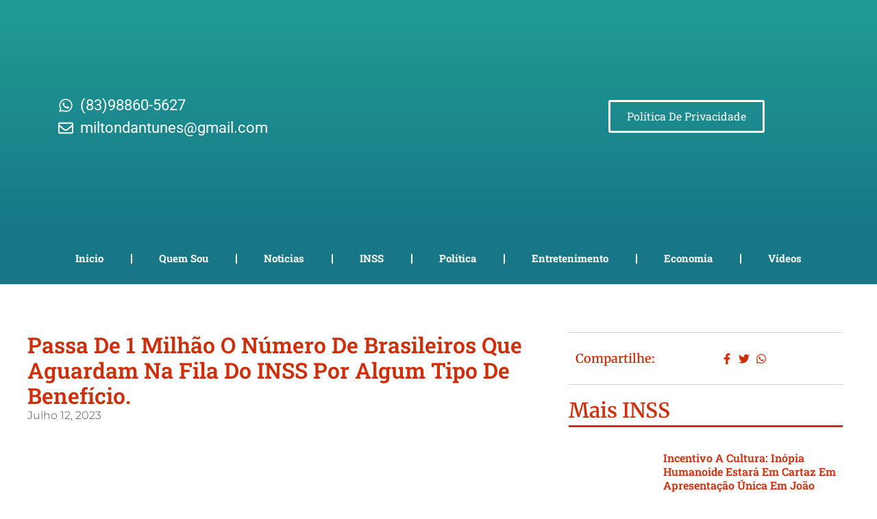

--- FILE ---
content_type: text/html; charset=UTF-8
request_url: https://miltondantunes.com.br/passa-de-1-milhao-o-numero-de-brasileiros-que-aguardam-na-fila-do-inss-por-algum-tipo-de-beneficio/
body_size: 81568
content:
<!doctype html><html lang="pt-BR"><head><script data-no-optimize="1">var litespeed_docref=sessionStorage.getItem("litespeed_docref");litespeed_docref&&(Object.defineProperty(document,"referrer",{get:function(){return litespeed_docref}}),sessionStorage.removeItem("litespeed_docref"));</script> <meta charset="UTF-8"><meta name="viewport" content="width=device-width, initial-scale=1"><link rel="profile" href="https://gmpg.org/xfn/11"><meta property="og:locale" content="pt_BR" /><meta property="og:type" content="" /><meta property="og:url" content="https://miltondantunes.com.br/passa-de-1-milhao-o-numero-de-brasileiros-que-aguardam-na-fila-do-inss-por-algum-tipo-de-beneficio/" /><meta property="og:title" content="" /><meta property="og:description" content="Milton dantunes De cada 10 pessoas, 8 esperam há mais de 45 dias. Mais da metade delas não têm nem a perícia inicial. Por isso, não recebem nenhum benefício – Milton Dantunes Sabrina Tamares Silva trabalha no setor de cobranças, uma tarefa exigentea. “É uma pressão constante para entregar resultados. Se não cumprirmos, sabemos que […]" /><meta property="og:site_name" content="Milton Dantunes" /><meta property="og:image" content="https://miltondantunes.com.br/wp-content/uploads/2023/07/insssdsd.jpg" /><meta property="og:image:width" content="1200" /><meta property="og:image:height" content="720" /><meta itemprop="description" content="Milton dantunes De cada 10 pessoas, 8 esperam há mais de 45 dias. Mais da metade delas não têm nem a perícia inicial. Por isso, não recebem nenhum benefício – Milton Dantunes Sabrina Tamares Silva trabalha no setor de cobranças, uma tarefa exigentea. “É uma pressão constante para entregar resultados. Se não cumprirmos, sabemos que […]" /><meta itemprop="image" content="https://miltondantunes.com.br/wp-content/uploads/2023/07/insssdsd.jpg" /><meta name="twitter:card" content="summary" /><meta name="twitter:url" content="https://miltondantunes.com.br/passa-de-1-milhao-o-numero-de-brasileiros-que-aguardam-na-fila-do-inss-por-algum-tipo-de-beneficio/" /><meta name="twitter:title" content="" /><meta name="twitter:description" content="Milton dantunes De cada 10 pessoas, 8 esperam há mais de 45 dias. Mais da metade delas não têm nem a perícia inicial. Por isso, não recebem nenhum benefício – Milton Dantunes Sabrina Tamares Silva trabalha no setor de cobranças, uma tarefa exigentea. “É uma pressão constante para entregar resultados. Se não cumprirmos, sabemos que […]" /><meta name="twitter:image" content="https://miltondantunes.com.br/wp-content/uploads/2023/07/insssdsd.jpg" /><meta name="twitter:site" content="Milton Dantunes" /><meta name='robots' content='index, follow, max-image-preview:large, max-snippet:-1, max-video-preview:-1' />
 <script id="google_gtagjs-js-consent-mode-data-layer" type="litespeed/javascript">window.dataLayer=window.dataLayer||[];function gtag(){dataLayer.push(arguments)}
gtag('consent','default',{"ad_personalization":"denied","ad_storage":"denied","ad_user_data":"denied","analytics_storage":"denied","functionality_storage":"denied","security_storage":"denied","personalization_storage":"denied","region":["AT","BE","BG","CH","CY","CZ","DE","DK","EE","ES","FI","FR","GB","GR","HR","HU","IE","IS","IT","LI","LT","LU","LV","MT","NL","NO","PL","PT","RO","SE","SI","SK"],"wait_for_update":500});window._googlesitekitConsentCategoryMap={"statistics":["analytics_storage"],"marketing":["ad_storage","ad_user_data","ad_personalization"],"functional":["functionality_storage","security_storage"],"preferences":["personalization_storage"]};window._googlesitekitConsents={"ad_personalization":"denied","ad_storage":"denied","ad_user_data":"denied","analytics_storage":"denied","functionality_storage":"denied","security_storage":"denied","personalization_storage":"denied","region":["AT","BE","BG","CH","CY","CZ","DE","DK","EE","ES","FI","FR","GB","GR","HR","HU","IE","IS","IT","LI","LT","LU","LV","MT","NL","NO","PL","PT","RO","SE","SI","SK"],"wait_for_update":500}</script> <title>Passa de 1 milhão o número de brasileiros que aguardam na fila do INSS por algum tipo de benefício. - Milton Dantunes</title><link rel="canonical" href="https://miltondantunes.com.br/passa-de-1-milhao-o-numero-de-brasileiros-que-aguardam-na-fila-do-inss-por-algum-tipo-de-beneficio/" /><meta property="og:locale" content="pt_BR" /><meta property="og:type" content="article" /><meta property="og:title" content="Passa de 1 milhão o número de brasileiros que aguardam na fila do INSS por algum tipo de benefício. - Milton Dantunes" /><meta property="og:description" content="Milton dantunes De cada 10 pessoas, 8 esperam há mais de 45 dias. Mais da metade delas não têm nem a perícia inicial. Por isso, não recebem nenhum benefício &#8211; Milton Dantunes Sabrina Tamares Silva trabalha no setor de cobranças, uma tarefa exigentea. &#8220;É uma pressão constante para entregar resultados. Se não cumprirmos, sabemos que [&hellip;]" /><meta property="og:url" content="https://miltondantunes.com.br/passa-de-1-milhao-o-numero-de-brasileiros-que-aguardam-na-fila-do-inss-por-algum-tipo-de-beneficio/" /><meta property="og:site_name" content="Milton Dantunes" /><meta property="article:publisher" content="https://www.facebook.com/miltondantunesoficial" /><meta property="article:published_time" content="2023-07-12T19:07:46+00:00" /><meta property="article:modified_time" content="2023-07-12T19:10:05+00:00" /><meta property="og:image" content="https://miltondantunes.com.br/wp-content/uploads/2023/07/insssdsd.jpg" /><meta property="og:image:width" content="1200" /><meta property="og:image:height" content="720" /><meta property="og:image:type" content="image/jpeg" /><meta name="author" content="r1website" /><meta name="twitter:card" content="summary_large_image" /><meta name="twitter:label1" content="Escrito por" /><meta name="twitter:data1" content="r1website" /><meta name="twitter:label2" content="Est. tempo de leitura" /><meta name="twitter:data2" content="3 minutos" /> <script type="application/ld+json" class="yoast-schema-graph">{"@context":"https://schema.org","@graph":[{"@type":"Article","@id":"https://miltondantunes.com.br/passa-de-1-milhao-o-numero-de-brasileiros-que-aguardam-na-fila-do-inss-por-algum-tipo-de-beneficio/#article","isPartOf":{"@id":"https://miltondantunes.com.br/passa-de-1-milhao-o-numero-de-brasileiros-que-aguardam-na-fila-do-inss-por-algum-tipo-de-beneficio/"},"author":{"name":"r1website","@id":"https://miltondantunes.com.br/#/schema/person/bbd7a87b6a7294e80e719bc73ebadda3"},"headline":"Passa de 1 milhão o número de brasileiros que aguardam na fila do INSS por algum tipo de benefício.","datePublished":"2023-07-12T19:07:46+00:00","dateModified":"2023-07-12T19:10:05+00:00","mainEntityOfPage":{"@id":"https://miltondantunes.com.br/passa-de-1-milhao-o-numero-de-brasileiros-que-aguardam-na-fila-do-inss-por-algum-tipo-de-beneficio/"},"wordCount":568,"commentCount":0,"publisher":{"@id":"https://miltondantunes.com.br/#organization"},"image":{"@id":"https://miltondantunes.com.br/passa-de-1-milhao-o-numero-de-brasileiros-que-aguardam-na-fila-do-inss-por-algum-tipo-de-beneficio/#primaryimage"},"thumbnailUrl":"https://miltondantunes.com.br/wp-content/uploads/2023/07/insssdsd.jpg","articleSection":["INSS"],"inLanguage":"pt-BR","potentialAction":[{"@type":"CommentAction","name":"Comment","target":["https://miltondantunes.com.br/passa-de-1-milhao-o-numero-de-brasileiros-que-aguardam-na-fila-do-inss-por-algum-tipo-de-beneficio/#respond"]}]},{"@type":"WebPage","@id":"https://miltondantunes.com.br/passa-de-1-milhao-o-numero-de-brasileiros-que-aguardam-na-fila-do-inss-por-algum-tipo-de-beneficio/","url":"https://miltondantunes.com.br/passa-de-1-milhao-o-numero-de-brasileiros-que-aguardam-na-fila-do-inss-por-algum-tipo-de-beneficio/","name":"Passa de 1 milhão o número de brasileiros que aguardam na fila do INSS por algum tipo de benefício. - Milton Dantunes","isPartOf":{"@id":"https://miltondantunes.com.br/#website"},"primaryImageOfPage":{"@id":"https://miltondantunes.com.br/passa-de-1-milhao-o-numero-de-brasileiros-que-aguardam-na-fila-do-inss-por-algum-tipo-de-beneficio/#primaryimage"},"image":{"@id":"https://miltondantunes.com.br/passa-de-1-milhao-o-numero-de-brasileiros-que-aguardam-na-fila-do-inss-por-algum-tipo-de-beneficio/#primaryimage"},"thumbnailUrl":"https://miltondantunes.com.br/wp-content/uploads/2023/07/insssdsd.jpg","datePublished":"2023-07-12T19:07:46+00:00","dateModified":"2023-07-12T19:10:05+00:00","breadcrumb":{"@id":"https://miltondantunes.com.br/passa-de-1-milhao-o-numero-de-brasileiros-que-aguardam-na-fila-do-inss-por-algum-tipo-de-beneficio/#breadcrumb"},"inLanguage":"pt-BR","potentialAction":[{"@type":"ReadAction","target":["https://miltondantunes.com.br/passa-de-1-milhao-o-numero-de-brasileiros-que-aguardam-na-fila-do-inss-por-algum-tipo-de-beneficio/"]}]},{"@type":"ImageObject","inLanguage":"pt-BR","@id":"https://miltondantunes.com.br/passa-de-1-milhao-o-numero-de-brasileiros-que-aguardam-na-fila-do-inss-por-algum-tipo-de-beneficio/#primaryimage","url":"https://miltondantunes.com.br/wp-content/uploads/2023/07/insssdsd.jpg","contentUrl":"https://miltondantunes.com.br/wp-content/uploads/2023/07/insssdsd.jpg","width":1200,"height":720},{"@type":"BreadcrumbList","@id":"https://miltondantunes.com.br/passa-de-1-milhao-o-numero-de-brasileiros-que-aguardam-na-fila-do-inss-por-algum-tipo-de-beneficio/#breadcrumb","itemListElement":[{"@type":"ListItem","position":1,"name":"Início","item":"https://miltondantunes.com.br/"},{"@type":"ListItem","position":2,"name":"Passa de 1 milhão o número de brasileiros que aguardam na fila do INSS por algum tipo de benefício."}]},{"@type":"WebSite","@id":"https://miltondantunes.com.br/#website","url":"https://miltondantunes.com.br/","name":"Milton Dantunes","description":"Milton Dantunes","publisher":{"@id":"https://miltondantunes.com.br/#organization"},"potentialAction":[{"@type":"SearchAction","target":{"@type":"EntryPoint","urlTemplate":"https://miltondantunes.com.br/?s={search_term_string}"},"query-input":{"@type":"PropertyValueSpecification","valueRequired":true,"valueName":"search_term_string"}}],"inLanguage":"pt-BR"},{"@type":"Organization","@id":"https://miltondantunes.com.br/#organization","name":"Milton Dantunes","url":"https://miltondantunes.com.br/","logo":{"@type":"ImageObject","inLanguage":"pt-BR","@id":"https://miltondantunes.com.br/#/schema/logo/image/","url":"https://miltondantunes.com.br/wp-content/uploads/2023/03/MiltonDatunes_icone.jpg","contentUrl":"https://miltondantunes.com.br/wp-content/uploads/2023/03/MiltonDatunes_icone.jpg","width":511,"height":511,"caption":"Milton Dantunes"},"image":{"@id":"https://miltondantunes.com.br/#/schema/logo/image/"},"sameAs":["https://www.facebook.com/miltondantunesoficial","https://www.instagram.com/miltondantunes/","https://www.youtube.com/@MiltonDantunes/videos"]},{"@type":"Person","@id":"https://miltondantunes.com.br/#/schema/person/bbd7a87b6a7294e80e719bc73ebadda3","name":"r1website","image":{"@type":"ImageObject","inLanguage":"pt-BR","@id":"https://miltondantunes.com.br/#/schema/person/image/","url":"https://miltondantunes.com.br/wp-content/litespeed/avatar/aca22c3c660f776ae4c299228673f9a9.jpg?ver=1768504194","contentUrl":"https://miltondantunes.com.br/wp-content/litespeed/avatar/aca22c3c660f776ae4c299228673f9a9.jpg?ver=1768504194","caption":"r1website"},"sameAs":["https://miltondantunes.com.br"],"url":"https://miltondantunes.com.br/author/r1website/"}]}</script> <link rel='dns-prefetch' href='//www.googletagmanager.com' /><link rel='dns-prefetch' href='//pagead2.googlesyndication.com' /><link rel="alternate" type="application/rss+xml" title="Feed para Milton Dantunes &raquo;" href="https://miltondantunes.com.br/feed/" /><link rel="alternate" type="application/rss+xml" title="Feed de comentários para Milton Dantunes &raquo;" href="https://miltondantunes.com.br/comments/feed/" /><link rel="alternate" type="application/rss+xml" title="Feed de comentários para Milton Dantunes &raquo; Passa de 1 milhão o número de brasileiros que aguardam na fila do INSS por algum tipo de benefício." href="https://miltondantunes.com.br/passa-de-1-milhao-o-numero-de-brasileiros-que-aguardam-na-fila-do-inss-por-algum-tipo-de-beneficio/feed/" /><link data-optimized="2" rel="stylesheet" href="https://miltondantunes.com.br/wp-content/litespeed/css/2b606fa564f442bb440afbf2a1f27e97.css?ver=4bfe5" /> <script type="litespeed/javascript" data-src="https://miltondantunes.com.br/wp-includes/js/jquery/jquery.min.js?ver=3.7.1" id="jquery-core-js"></script> 
 <script type="litespeed/javascript" data-src="https://www.googletagmanager.com/gtag/js?id=GT-T5393Q6" id="google_gtagjs-js"></script> <script id="google_gtagjs-js-after" type="litespeed/javascript">window.dataLayer=window.dataLayer||[];function gtag(){dataLayer.push(arguments)}
gtag("set","linker",{"domains":["miltondantunes.com.br"]});gtag("js",new Date());gtag("set","developer_id.dZTNiMT",!0);gtag("config","GT-T5393Q6")</script> <link rel="https://api.w.org/" href="https://miltondantunes.com.br/wp-json/" /><link rel="alternate" title="JSON" type="application/json" href="https://miltondantunes.com.br/wp-json/wp/v2/posts/1077" /><link rel="EditURI" type="application/rsd+xml" title="RSD" href="https://miltondantunes.com.br/xmlrpc.php?rsd" /><meta name="generator" content="WordPress 6.8.3" /><link rel='shortlink' href='https://miltondantunes.com.br/?p=1077' /><link rel="alternate" title="oEmbed (JSON)" type="application/json+oembed" href="https://miltondantunes.com.br/wp-json/oembed/1.0/embed?url=https%3A%2F%2Fmiltondantunes.com.br%2Fpassa-de-1-milhao-o-numero-de-brasileiros-que-aguardam-na-fila-do-inss-por-algum-tipo-de-beneficio%2F" /><link rel="alternate" title="oEmbed (XML)" type="text/xml+oembed" href="https://miltondantunes.com.br/wp-json/oembed/1.0/embed?url=https%3A%2F%2Fmiltondantunes.com.br%2Fpassa-de-1-milhao-o-numero-de-brasileiros-que-aguardam-na-fila-do-inss-por-algum-tipo-de-beneficio%2F&#038;format=xml" /><meta name="generator" content="Site Kit by Google 1.170.0" /><meta name="google-adsense-platform-account" content="ca-host-pub-2644536267352236"><meta name="google-adsense-platform-domain" content="sitekit.withgoogle.com"><meta name="generator" content="Elementor 3.33.2; features: e_font_icon_svg, additional_custom_breakpoints; settings: css_print_method-external, google_font-enabled, font_display-swap">
 <script type="litespeed/javascript" data-src="https://pagead2.googlesyndication.com/pagead/js/adsbygoogle.js?client=ca-pub-2856346960345669&amp;host=ca-host-pub-2644536267352236" crossorigin="anonymous"></script> <link rel="icon" href="https://miltondantunes.com.br/wp-content/uploads/2023/03/cropped-MiltonDatunes_icone-32x32.jpg" sizes="32x32" /><link rel="icon" href="https://miltondantunes.com.br/wp-content/uploads/2023/03/cropped-MiltonDatunes_icone-192x192.jpg" sizes="192x192" /><link rel="apple-touch-icon" href="https://miltondantunes.com.br/wp-content/uploads/2023/03/cropped-MiltonDatunes_icone-180x180.jpg" /><meta name="msapplication-TileImage" content="https://miltondantunes.com.br/wp-content/uploads/2023/03/cropped-MiltonDatunes_icone-270x270.jpg" /></head><body class="wp-singular post-template-default single single-post postid-1077 single-format-standard wp-embed-responsive wp-theme-hello-elementor hello-elementor-default elementor-default elementor-kit-440 elementor-page-1047"><a class="skip-link screen-reader-text" href="#content">Ir para o conteúdo</a><header data-elementor-type="header" data-elementor-id="446" class="elementor elementor-446 elementor-location-header" data-elementor-post-type="elementor_library"><section class="elementor-section elementor-top-section elementor-element elementor-element-7a5b4e4f elementor-section-height-min-height elementor-section-boxed elementor-section-height-default elementor-section-items-middle" data-id="7a5b4e4f" data-element_type="section" data-settings="{&quot;background_background&quot;:&quot;gradient&quot;,&quot;sticky&quot;:&quot;top&quot;,&quot;sticky_on&quot;:[&quot;mobile&quot;],&quot;sticky_offset&quot;:0,&quot;sticky_effects_offset&quot;:0,&quot;sticky_anchor_link_offset&quot;:0}"><div class="elementor-container elementor-column-gap-default"><div class="elementor-column elementor-col-25 elementor-top-column elementor-element elementor-element-ee0b18b" data-id="ee0b18b" data-element_type="column"><div class="elementor-widget-wrap elementor-element-populated"><div class="elementor-element elementor-element-cd68a8e elementor-mobile-align-center elementor-hidden-mobile elementor-icon-list--layout-traditional elementor-list-item-link-full_width elementor-widget elementor-widget-icon-list" data-id="cd68a8e" data-element_type="widget" data-widget_type="icon-list.default"><ul class="elementor-icon-list-items"><li class="elementor-icon-list-item">
<a href="https://api.whatsapp.com/send?phone=5583988605627"><span class="elementor-icon-list-icon">
<svg aria-hidden="true" class="e-font-icon-svg e-fab-whatsapp" viewBox="0 0 448 512" xmlns="http://www.w3.org/2000/svg"><path d="M380.9 97.1C339 55.1 283.2 32 223.9 32c-122.4 0-222 99.6-222 222 0 39.1 10.2 77.3 29.6 111L0 480l117.7-30.9c32.4 17.7 68.9 27 106.1 27h.1c122.3 0 224.1-99.6 224.1-222 0-59.3-25.2-115-67.1-157zm-157 341.6c-33.2 0-65.7-8.9-94-25.7l-6.7-4-69.8 18.3L72 359.2l-4.4-7c-18.5-29.4-28.2-63.3-28.2-98.2 0-101.7 82.8-184.5 184.6-184.5 49.3 0 95.6 19.2 130.4 54.1 34.8 34.9 56.2 81.2 56.1 130.5 0 101.8-84.9 184.6-186.6 184.6zm101.2-138.2c-5.5-2.8-32.8-16.2-37.9-18-5.1-1.9-8.8-2.8-12.5 2.8-3.7 5.6-14.3 18-17.6 21.8-3.2 3.7-6.5 4.2-12 1.4-32.6-16.3-54-29.1-75.5-66-5.7-9.8 5.7-9.1 16.3-30.3 1.8-3.7.9-6.9-.5-9.7-1.4-2.8-12.5-30.1-17.1-41.2-4.5-10.8-9.1-9.3-12.5-9.5-3.2-.2-6.9-.2-10.6-.2-3.7 0-9.7 1.4-14.8 6.9-5.1 5.6-19.4 19-19.4 46.3 0 27.3 19.9 53.7 22.6 57.4 2.8 3.7 39.1 59.7 94.8 83.8 35.2 15.2 49 16.5 66.6 13.9 10.7-1.6 32.8-13.4 37.4-26.4 4.6-13 4.6-24.1 3.2-26.4-1.3-2.5-5-3.9-10.5-6.6z"></path></svg>						</span>
<span class="elementor-icon-list-text">(83)98860-5627</span>
</a></li><li class="elementor-icon-list-item">
<a href="mailto:miltondantunes@gmail.com"><span class="elementor-icon-list-icon">
<svg aria-hidden="true" class="e-font-icon-svg e-far-envelope" viewBox="0 0 512 512" xmlns="http://www.w3.org/2000/svg"><path d="M464 64H48C21.49 64 0 85.49 0 112v288c0 26.51 21.49 48 48 48h416c26.51 0 48-21.49 48-48V112c0-26.51-21.49-48-48-48zm0 48v40.805c-22.422 18.259-58.168 46.651-134.587 106.49-16.841 13.247-50.201 45.072-73.413 44.701-23.208.375-56.579-31.459-73.413-44.701C106.18 199.465 70.425 171.067 48 152.805V112h416zM48 400V214.398c22.914 18.251 55.409 43.862 104.938 82.646 21.857 17.205 60.134 55.186 103.062 54.955 42.717.231 80.509-37.199 103.053-54.947 49.528-38.783 82.032-64.401 104.947-82.653V400H48z"></path></svg>						</span>
<span class="elementor-icon-list-text">miltondantunes@gmail.com</span>
</a></li></ul></div></div></div><div class="elementor-column elementor-col-25 elementor-top-column elementor-element elementor-element-52dff351" data-id="52dff351" data-element_type="column"><div class="elementor-widget-wrap elementor-element-populated"><div class="elementor-element elementor-element-0d1a70a elementor-widget elementor-widget-image" data-id="0d1a70a" data-element_type="widget" data-widget_type="image.default">
<a href="https://miltondantunes.com.br">
<picture><source data-srcset="https://miltondantunes.com.br/wp-content/webp-express/webp-images/uploads/2023/02/Milton_deitado-300x53.png.webp 300w, https://miltondantunes.com.br/wp-content/webp-express/webp-images/uploads/2023/02/Milton_deitado-1024x180.png.webp 1024w, https://miltondantunes.com.br/wp-content/webp-express/webp-images/uploads/2023/02/Milton_deitado-768x135.png.webp 768w, https://miltondantunes.com.br/wp-content/webp-express/webp-images/uploads/2023/02/Milton_deitado-1536x269.png.webp 1536w, https://miltondantunes.com.br/wp-content/webp-express/webp-images/uploads/2023/02/Milton_deitado-2048x359.png.webp 2048w" data-sizes="(max-width: 300px) 100vw, 300px" type="image/webp"><img width="300" height="53" data-src="https://miltondantunes.com.br/wp-content/uploads/2023/02/Milton_deitado-300x53.png" class="attachment-medium size-medium wp-image-641 webpexpress-processed lazyload" alt="Milton Dantunes" data-srcset="https://miltondantunes.com.br/wp-content/uploads/2023/02/Milton_deitado-300x53.png 300w, https://miltondantunes.com.br/wp-content/uploads/2023/02/Milton_deitado-1024x180.png 1024w, https://miltondantunes.com.br/wp-content/uploads/2023/02/Milton_deitado-768x135.png 768w, https://miltondantunes.com.br/wp-content/uploads/2023/02/Milton_deitado-1536x269.png 1536w, https://miltondantunes.com.br/wp-content/uploads/2023/02/Milton_deitado-2048x359.png 2048w" data-sizes="(max-width: 300px) 100vw, 300px" src="[data-uri]" style="--smush-placeholder-width: 300px; --smush-placeholder-aspect-ratio: 300/53;"></picture>								</a></div></div></div><div class="elementor-column elementor-col-25 elementor-top-column elementor-element elementor-element-e346db2 elementor-hidden-desktop elementor-hidden-tablet" data-id="e346db2" data-element_type="column"><div class="elementor-widget-wrap elementor-element-populated"><div class="elementor-element elementor-element-d3a9e1e elementor-nav-menu__align-center elementor-nav-menu--dropdown-mobile elementor-nav-menu--stretch elementor-nav-menu__text-align-center elementor-nav-menu--toggle elementor-nav-menu--burger elementor-widget elementor-widget-nav-menu" data-id="d3a9e1e" data-element_type="widget" data-settings="{&quot;full_width&quot;:&quot;stretch&quot;,&quot;layout&quot;:&quot;horizontal&quot;,&quot;submenu_icon&quot;:{&quot;value&quot;:&quot;&lt;svg aria-hidden=\&quot;true\&quot; class=\&quot;e-font-icon-svg e-fas-caret-down\&quot; viewBox=\&quot;0 0 320 512\&quot; xmlns=\&quot;http:\/\/www.w3.org\/2000\/svg\&quot;&gt;&lt;path d=\&quot;M31.3 192h257.3c17.8 0 26.7 21.5 14.1 34.1L174.1 354.8c-7.8 7.8-20.5 7.8-28.3 0L17.2 226.1C4.6 213.5 13.5 192 31.3 192z\&quot;&gt;&lt;\/path&gt;&lt;\/svg&gt;&quot;,&quot;library&quot;:&quot;fa-solid&quot;},&quot;toggle&quot;:&quot;burger&quot;}" data-widget_type="nav-menu.default"><nav aria-label="Menu" class="elementor-nav-menu--main elementor-nav-menu__container elementor-nav-menu--layout-horizontal e--pointer-background e--animation-sweep-right"><ul id="menu-1-d3a9e1e" class="elementor-nav-menu"><li class="menu-item menu-item-type-post_type menu-item-object-page menu-item-home menu-item-512"><a href="https://miltondantunes.com.br/" class="elementor-item">Inicio</a></li><li class="menu-item menu-item-type-post_type menu-item-object-page menu-item-513"><a href="https://miltondantunes.com.br/quem-sou/" class="elementor-item">Quem Sou</a></li><li class="menu-item menu-item-type-post_type menu-item-object-page menu-item-516"><a href="https://miltondantunes.com.br/noticias/" class="elementor-item">Noticias</a></li><li class="menu-item menu-item-type-post_type menu-item-object-page menu-item-1016"><a href="https://miltondantunes.com.br/inss/" class="elementor-item">INSS</a></li><li class="menu-item menu-item-type-post_type menu-item-object-page menu-item-1017"><a href="https://miltondantunes.com.br/politica/" class="elementor-item">Política</a></li><li class="menu-item menu-item-type-post_type menu-item-object-page menu-item-1015"><a href="https://miltondantunes.com.br/entretenimento/" class="elementor-item">Entretenimento</a></li><li class="menu-item menu-item-type-post_type menu-item-object-page menu-item-1014"><a href="https://miltondantunes.com.br/economia/" class="elementor-item">Economia</a></li><li class="menu-item menu-item-type-custom menu-item-object-custom menu-item-672"><a href="https://www.youtube.com/@MiltonDantunes/videos" class="elementor-item">Vídeos</a></li></ul></nav><div class="elementor-menu-toggle" role="button" tabindex="0" aria-label="Alternar menu" aria-expanded="false">
<svg aria-hidden="true" role="presentation" class="elementor-menu-toggle__icon--open e-font-icon-svg e-eicon-menu-bar" viewBox="0 0 1000 1000" xmlns="http://www.w3.org/2000/svg"><path d="M104 333H896C929 333 958 304 958 271S929 208 896 208H104C71 208 42 237 42 271S71 333 104 333ZM104 583H896C929 583 958 554 958 521S929 458 896 458H104C71 458 42 487 42 521S71 583 104 583ZM104 833H896C929 833 958 804 958 771S929 708 896 708H104C71 708 42 737 42 771S71 833 104 833Z"></path></svg><svg aria-hidden="true" role="presentation" class="elementor-menu-toggle__icon--close e-font-icon-svg e-eicon-close" viewBox="0 0 1000 1000" xmlns="http://www.w3.org/2000/svg"><path d="M742 167L500 408 258 167C246 154 233 150 217 150 196 150 179 158 167 167 154 179 150 196 150 212 150 229 154 242 171 254L408 500 167 742C138 771 138 800 167 829 196 858 225 858 254 829L496 587 738 829C750 842 767 846 783 846 800 846 817 842 829 829 842 817 846 804 846 783 846 767 842 750 829 737L588 500 833 258C863 229 863 200 833 171 804 137 775 137 742 167Z"></path></svg></div><nav class="elementor-nav-menu--dropdown elementor-nav-menu__container" aria-hidden="true"><ul id="menu-2-d3a9e1e" class="elementor-nav-menu"><li class="menu-item menu-item-type-post_type menu-item-object-page menu-item-home menu-item-512"><a href="https://miltondantunes.com.br/" class="elementor-item" tabindex="-1">Inicio</a></li><li class="menu-item menu-item-type-post_type menu-item-object-page menu-item-513"><a href="https://miltondantunes.com.br/quem-sou/" class="elementor-item" tabindex="-1">Quem Sou</a></li><li class="menu-item menu-item-type-post_type menu-item-object-page menu-item-516"><a href="https://miltondantunes.com.br/noticias/" class="elementor-item" tabindex="-1">Noticias</a></li><li class="menu-item menu-item-type-post_type menu-item-object-page menu-item-1016"><a href="https://miltondantunes.com.br/inss/" class="elementor-item" tabindex="-1">INSS</a></li><li class="menu-item menu-item-type-post_type menu-item-object-page menu-item-1017"><a href="https://miltondantunes.com.br/politica/" class="elementor-item" tabindex="-1">Política</a></li><li class="menu-item menu-item-type-post_type menu-item-object-page menu-item-1015"><a href="https://miltondantunes.com.br/entretenimento/" class="elementor-item" tabindex="-1">Entretenimento</a></li><li class="menu-item menu-item-type-post_type menu-item-object-page menu-item-1014"><a href="https://miltondantunes.com.br/economia/" class="elementor-item" tabindex="-1">Economia</a></li><li class="menu-item menu-item-type-custom menu-item-object-custom menu-item-672"><a href="https://www.youtube.com/@MiltonDantunes/videos" class="elementor-item" tabindex="-1">Vídeos</a></li></ul></nav></div></div></div><div class="elementor-column elementor-col-25 elementor-top-column elementor-element elementor-element-05cb8cd elementor-hidden-mobile" data-id="05cb8cd" data-element_type="column"><div class="elementor-widget-wrap elementor-element-populated"><div class="elementor-element elementor-element-6c8fd82 elementor-align-right elementor-tablet-align-justify elementor-mobile-align-justify elementor-widget elementor-widget-button" data-id="6c8fd82" data-element_type="widget" data-widget_type="button.default">
<a class="elementor-button elementor-button-link elementor-size-sm" href="https://miltondantunes.com.br/politica-de-privacidade/">
<span class="elementor-button-content-wrapper">
<span class="elementor-button-text">Política de privacidade</span>
</span>
</a></div></div></div></div></section><nav class="elementor-section elementor-top-section elementor-element elementor-element-4f5f47d5 elementor-section-height-min-height elementor-hidden-mobile elementor-section-boxed elementor-section-height-default elementor-section-items-middle" data-id="4f5f47d5" data-element_type="section" data-settings="{&quot;background_background&quot;:&quot;classic&quot;,&quot;sticky&quot;:&quot;top&quot;,&quot;sticky_on&quot;:[&quot;desktop&quot;,&quot;tablet&quot;,&quot;mobile&quot;],&quot;sticky_offset&quot;:0,&quot;sticky_effects_offset&quot;:0,&quot;sticky_anchor_link_offset&quot;:0}"><div class="elementor-container elementor-column-gap-default"><div class="elementor-column elementor-col-100 elementor-top-column elementor-element elementor-element-7194db6f" data-id="7194db6f" data-element_type="column"><div class="elementor-widget-wrap elementor-element-populated"><div class="elementor-element elementor-element-14b6b54f elementor-nav-menu__align-center elementor-nav-menu--dropdown-mobile elementor-nav-menu--stretch elementor-nav-menu__text-align-center elementor-nav-menu--toggle elementor-nav-menu--burger elementor-widget elementor-widget-nav-menu" data-id="14b6b54f" data-element_type="widget" data-settings="{&quot;full_width&quot;:&quot;stretch&quot;,&quot;layout&quot;:&quot;horizontal&quot;,&quot;submenu_icon&quot;:{&quot;value&quot;:&quot;&lt;svg aria-hidden=\&quot;true\&quot; class=\&quot;e-font-icon-svg e-fas-caret-down\&quot; viewBox=\&quot;0 0 320 512\&quot; xmlns=\&quot;http:\/\/www.w3.org\/2000\/svg\&quot;&gt;&lt;path d=\&quot;M31.3 192h257.3c17.8 0 26.7 21.5 14.1 34.1L174.1 354.8c-7.8 7.8-20.5 7.8-28.3 0L17.2 226.1C4.6 213.5 13.5 192 31.3 192z\&quot;&gt;&lt;\/path&gt;&lt;\/svg&gt;&quot;,&quot;library&quot;:&quot;fa-solid&quot;},&quot;toggle&quot;:&quot;burger&quot;}" data-widget_type="nav-menu.default"><nav aria-label="Menu" class="elementor-nav-menu--main elementor-nav-menu__container elementor-nav-menu--layout-horizontal e--pointer-background e--animation-sweep-right"><ul id="menu-1-14b6b54f" class="elementor-nav-menu"><li class="menu-item menu-item-type-post_type menu-item-object-page menu-item-home menu-item-512"><a href="https://miltondantunes.com.br/" class="elementor-item">Inicio</a></li><li class="menu-item menu-item-type-post_type menu-item-object-page menu-item-513"><a href="https://miltondantunes.com.br/quem-sou/" class="elementor-item">Quem Sou</a></li><li class="menu-item menu-item-type-post_type menu-item-object-page menu-item-516"><a href="https://miltondantunes.com.br/noticias/" class="elementor-item">Noticias</a></li><li class="menu-item menu-item-type-post_type menu-item-object-page menu-item-1016"><a href="https://miltondantunes.com.br/inss/" class="elementor-item">INSS</a></li><li class="menu-item menu-item-type-post_type menu-item-object-page menu-item-1017"><a href="https://miltondantunes.com.br/politica/" class="elementor-item">Política</a></li><li class="menu-item menu-item-type-post_type menu-item-object-page menu-item-1015"><a href="https://miltondantunes.com.br/entretenimento/" class="elementor-item">Entretenimento</a></li><li class="menu-item menu-item-type-post_type menu-item-object-page menu-item-1014"><a href="https://miltondantunes.com.br/economia/" class="elementor-item">Economia</a></li><li class="menu-item menu-item-type-custom menu-item-object-custom menu-item-672"><a href="https://www.youtube.com/@MiltonDantunes/videos" class="elementor-item">Vídeos</a></li></ul></nav><div class="elementor-menu-toggle" role="button" tabindex="0" aria-label="Alternar menu" aria-expanded="false">
<svg aria-hidden="true" role="presentation" class="elementor-menu-toggle__icon--open e-font-icon-svg e-eicon-menu-bar" viewBox="0 0 1000 1000" xmlns="http://www.w3.org/2000/svg"><path d="M104 333H896C929 333 958 304 958 271S929 208 896 208H104C71 208 42 237 42 271S71 333 104 333ZM104 583H896C929 583 958 554 958 521S929 458 896 458H104C71 458 42 487 42 521S71 583 104 583ZM104 833H896C929 833 958 804 958 771S929 708 896 708H104C71 708 42 737 42 771S71 833 104 833Z"></path></svg><svg aria-hidden="true" role="presentation" class="elementor-menu-toggle__icon--close e-font-icon-svg e-eicon-close" viewBox="0 0 1000 1000" xmlns="http://www.w3.org/2000/svg"><path d="M742 167L500 408 258 167C246 154 233 150 217 150 196 150 179 158 167 167 154 179 150 196 150 212 150 229 154 242 171 254L408 500 167 742C138 771 138 800 167 829 196 858 225 858 254 829L496 587 738 829C750 842 767 846 783 846 800 846 817 842 829 829 842 817 846 804 846 783 846 767 842 750 829 737L588 500 833 258C863 229 863 200 833 171 804 137 775 137 742 167Z"></path></svg></div><nav class="elementor-nav-menu--dropdown elementor-nav-menu__container" aria-hidden="true"><ul id="menu-2-14b6b54f" class="elementor-nav-menu"><li class="menu-item menu-item-type-post_type menu-item-object-page menu-item-home menu-item-512"><a href="https://miltondantunes.com.br/" class="elementor-item" tabindex="-1">Inicio</a></li><li class="menu-item menu-item-type-post_type menu-item-object-page menu-item-513"><a href="https://miltondantunes.com.br/quem-sou/" class="elementor-item" tabindex="-1">Quem Sou</a></li><li class="menu-item menu-item-type-post_type menu-item-object-page menu-item-516"><a href="https://miltondantunes.com.br/noticias/" class="elementor-item" tabindex="-1">Noticias</a></li><li class="menu-item menu-item-type-post_type menu-item-object-page menu-item-1016"><a href="https://miltondantunes.com.br/inss/" class="elementor-item" tabindex="-1">INSS</a></li><li class="menu-item menu-item-type-post_type menu-item-object-page menu-item-1017"><a href="https://miltondantunes.com.br/politica/" class="elementor-item" tabindex="-1">Política</a></li><li class="menu-item menu-item-type-post_type menu-item-object-page menu-item-1015"><a href="https://miltondantunes.com.br/entretenimento/" class="elementor-item" tabindex="-1">Entretenimento</a></li><li class="menu-item menu-item-type-post_type menu-item-object-page menu-item-1014"><a href="https://miltondantunes.com.br/economia/" class="elementor-item" tabindex="-1">Economia</a></li><li class="menu-item menu-item-type-custom menu-item-object-custom menu-item-672"><a href="https://www.youtube.com/@MiltonDantunes/videos" class="elementor-item" tabindex="-1">Vídeos</a></li></ul></nav></div></div></div></div></nav></header><div data-elementor-type="single-post" data-elementor-id="1047" class="elementor elementor-1047 elementor-location-single post-1077 post type-post status-publish format-standard has-post-thumbnail hentry category-inss" data-elementor-post-type="elementor_library"><section class="elementor-section elementor-top-section elementor-element elementor-element-499f9c57 elementor-section-boxed elementor-section-height-default elementor-section-height-default" data-id="499f9c57" data-element_type="section"><div class="elementor-container elementor-column-gap-default"><div class="elementor-column elementor-col-50 elementor-top-column elementor-element elementor-element-4d89cd36" data-id="4d89cd36" data-element_type="column"><div class="elementor-widget-wrap elementor-element-populated"><div class="elementor-element elementor-element-22abaa9d elementor-widget elementor-widget-theme-post-title elementor-page-title elementor-widget-heading" data-id="22abaa9d" data-element_type="widget" data-widget_type="theme-post-title.default"><h1 class="elementor-heading-title elementor-size-default">Passa de 1 milhão o número de brasileiros que aguardam na fila do INSS por algum tipo de benefício.</h1></div><div class="elementor-element elementor-element-62bd34b4 elementor-align-left elementor-widget elementor-widget-post-info" data-id="62bd34b4" data-element_type="widget" data-widget_type="post-info.default"><ul class="elementor-inline-items elementor-icon-list-items elementor-post-info"><li class="elementor-icon-list-item elementor-repeater-item-fde9fb9 elementor-inline-item" itemprop="datePublished">
<a href="https://miltondantunes.com.br/2023/07/12/">
<span class="elementor-icon-list-text elementor-post-info__item elementor-post-info__item--type-date">
<time>julho 12, 2023</time>					</span>
</a></li></ul></div><div class="elementor-element elementor-element-1f19d37d elementor-widget elementor-widget-theme-post-featured-image elementor-widget-image" data-id="1f19d37d" data-element_type="widget" data-widget_type="theme-post-featured-image.default">
<picture><source data-srcset="https://miltondantunes.com.br/wp-content/webp-express/webp-images/uploads/2023/07/insssdsd.jpg.webp 1200w, https://miltondantunes.com.br/wp-content/webp-express/webp-images/uploads/2023/07/insssdsd-300x180.jpg.webp 300w, https://miltondantunes.com.br/wp-content/webp-express/webp-images/uploads/2023/07/insssdsd-1024x614.jpg.webp 1024w, https://miltondantunes.com.br/wp-content/webp-express/webp-images/uploads/2023/07/insssdsd-768x461.jpg.webp 768w" data-sizes="(max-width: 1200px) 100vw, 1200px" type="image/webp"><img width="1200" height="720" data-src="https://miltondantunes.com.br/wp-content/uploads/2023/07/insssdsd.jpg" class="attachment-full size-full wp-image-1108 webpexpress-processed lazyload" alt="" data-srcset="https://miltondantunes.com.br/wp-content/uploads/2023/07/insssdsd.jpg 1200w, https://miltondantunes.com.br/wp-content/uploads/2023/07/insssdsd-300x180.jpg 300w, https://miltondantunes.com.br/wp-content/uploads/2023/07/insssdsd-1024x614.jpg 1024w, https://miltondantunes.com.br/wp-content/uploads/2023/07/insssdsd-768x461.jpg 768w" data-sizes="(max-width: 1200px) 100vw, 1200px" src="[data-uri]" style="--smush-placeholder-width: 1200px; --smush-placeholder-aspect-ratio: 1200/720;"></picture></div><div class="elementor-element elementor-element-3de508b4 elementor-widget elementor-widget-theme-post-content" data-id="3de508b4" data-element_type="widget" data-widget_type="theme-post-content.default"><p>Milton dantunes</p><p>De cada 10 pessoas, 8 esperam há mais de 45 dias. Mais da metade delas não têm nem a perícia inicial. Por isso, não recebem nenhum benefício &#8211; Milton Dantunes</p><p>Sabrina Tamares Silva trabalha no setor de cobranças, uma tarefa exigentea. &#8220;É uma pressão constante para entregar resultados. Se não cumprirmos, sabemos que seremos demitidos. Os clientes nos xingam e falam coisas absurdas&#8221;, relata.<br />
Em dezembro de 2021, Sabrina foi diagnosticada com crise de ansiedade e síndrome do pânico. No primeiro exame realizado pelo INSS, o perito examinou suas mãos e pés e afirmou que ela estava apta para trabalhar. No entanto, as crises continuaram, e até agora, um ano e meio depois de pedidos, ela ainda não passou por uma nova perícia. Agora, ela não tem mais dinheiro para pagar o médico e os remédios.<br />
Sabrina faz parte de uma fila de espera no Brasil que já conta com mais de 1 milhão de pessoas. Desde o final de 2022, milhares de cidadãos têm se juntado a essa fila mensalmente, aguardando por uma perícia para receber algum tipo de benefício previdenciário.<br />
Em dezembro de 2022, havia 930 mil pessoas esperando por uma perícia. Esse número foi aumentando e ultrapassou 1 milhão em maio. A cada 10 pessoas, 8 esperam há mais de 45 dias. Mais da metade delas sequer passou pela perícia inicial e, portanto, não recebeu nenhum benefício.<br />
A Associação Nacional dos Médicos Médicos argumenta que 30% dos pedidos poderiam ser descartados, pois utilizam CPFs de pessoas que não trabalham, como crianças ou aposentados, por exemplo. Eles defendem a adoção emergencial do atest med para reduzir a fila, algo que já foi implementado anteriormente.<br />
&#8220;Anteriormente, os cidadãos podiam apresentar remotamente um atestado médico, o qual era verificado em termos de confiança, sem entrar na questão da incapacidade, e o benefício era concedido pelo INSS. Isso evitou a formação de filas durante a pandemia&#8221;, afirma Francisco Cardoso, vice-presidente da Associação Nacional de Peritos Médicos Federais.<br />
O secretário do Regime Geral da Previdência Social anunciou que o governo federal fará um concurso para contratação de 1,7 mil peritos e que, a curto prazo, uma medida provisória deverá aumentar o número de perícias realizadas diariamente.<br />
&#8220;Isso permitirá a realização de exames em horários alternativos e aos finais de semana. Além disso, a partir disso, serão organizados mutirões em todo o Brasil&#8221;, afirma Adroaldo da Cunha Portal, secretário do Regime Geral de Previdência Social.<br />
O governo também pretende adotar a teleperícia, uma medida já aprovada pelo Tribunal de Contas da União. O presidente do Instituto Brasileiro de Direito Previdenciário acredita que a teleperícia pode ser útil onde for integrada, mas ressalta a importância de se ter uma estrutura adequada.<br />
&#8220;Há várias questões a considerar, como a tecnologia de tratamento e o processamento necessário para conceder o benefício. Além disso, é fundamental que tenhamos uma abordagem multidisciplinar para para que possa tornar efetiva essa perícia”, afirma Adriane Bramante, presidente do Instituto Brasileiro de Direito Previdenciário.</p></div></div></div><div class="elementor-column elementor-col-50 elementor-top-column elementor-element elementor-element-c0ef18f" data-id="c0ef18f" data-element_type="column"><div class="elementor-widget-wrap elementor-element-populated"><section class="elementor-section elementor-inner-section elementor-element elementor-element-1eb05e51 elementor-section-boxed elementor-section-height-default elementor-section-height-default" data-id="1eb05e51" data-element_type="section"><div class="elementor-container elementor-column-gap-default"><div class="elementor-column elementor-col-50 elementor-inner-column elementor-element elementor-element-51feb78a" data-id="51feb78a" data-element_type="column"><div class="elementor-widget-wrap elementor-element-populated"><div class="elementor-element elementor-element-25b57162 elementor-widget elementor-widget-heading" data-id="25b57162" data-element_type="widget" data-widget_type="heading.default"><h2 class="elementor-heading-title elementor-size-default">Compartilhe:</h2></div></div></div><div class="elementor-column elementor-col-50 elementor-inner-column elementor-element elementor-element-22e730a" data-id="22e730a" data-element_type="column"><div class="elementor-widget-wrap elementor-element-populated"><div class="elementor-element elementor-element-5b5e57c elementor-icon-list--layout-inline elementor-align-center elementor-mobile-align-center elementor-list-item-link-inline elementor-widget elementor-widget-icon-list" data-id="5b5e57c" data-element_type="widget" data-widget_type="icon-list.default"><ul class="elementor-icon-list-items elementor-inline-items"><li class="elementor-icon-list-item elementor-inline-item">
<span class="elementor-icon-list-icon">
<svg aria-hidden="true" class="e-font-icon-svg e-fab-facebook-f" viewBox="0 0 320 512" xmlns="http://www.w3.org/2000/svg"><path d="M279.14 288l14.22-92.66h-88.91v-60.13c0-25.35 12.42-50.06 52.24-50.06h40.42V6.26S260.43 0 225.36 0c-73.22 0-121.08 44.38-121.08 124.72v70.62H22.89V288h81.39v224h100.17V288z"></path></svg>						</span>
<span class="elementor-icon-list-text"></span></li><li class="elementor-icon-list-item elementor-inline-item">
<span class="elementor-icon-list-icon">
<svg aria-hidden="true" class="e-font-icon-svg e-fab-twitter" viewBox="0 0 512 512" xmlns="http://www.w3.org/2000/svg"><path d="M459.37 151.716c.325 4.548.325 9.097.325 13.645 0 138.72-105.583 298.558-298.558 298.558-59.452 0-114.68-17.219-161.137-47.106 8.447.974 16.568 1.299 25.34 1.299 49.055 0 94.213-16.568 130.274-44.832-46.132-.975-84.792-31.188-98.112-72.772 6.498.974 12.995 1.624 19.818 1.624 9.421 0 18.843-1.3 27.614-3.573-48.081-9.747-84.143-51.98-84.143-102.985v-1.299c13.969 7.797 30.214 12.67 47.431 13.319-28.264-18.843-46.781-51.005-46.781-87.391 0-19.492 5.197-37.36 14.294-52.954 51.655 63.675 129.3 105.258 216.365 109.807-1.624-7.797-2.599-15.918-2.599-24.04 0-57.828 46.782-104.934 104.934-104.934 30.213 0 57.502 12.67 76.67 33.137 23.715-4.548 46.456-13.32 66.599-25.34-7.798 24.366-24.366 44.833-46.132 57.827 21.117-2.273 41.584-8.122 60.426-16.243-14.292 20.791-32.161 39.308-52.628 54.253z"></path></svg>						</span>
<span class="elementor-icon-list-text"></span></li><li class="elementor-icon-list-item elementor-inline-item">
<span class="elementor-icon-list-icon">
<svg aria-hidden="true" class="e-font-icon-svg e-fab-whatsapp" viewBox="0 0 448 512" xmlns="http://www.w3.org/2000/svg"><path d="M380.9 97.1C339 55.1 283.2 32 223.9 32c-122.4 0-222 99.6-222 222 0 39.1 10.2 77.3 29.6 111L0 480l117.7-30.9c32.4 17.7 68.9 27 106.1 27h.1c122.3 0 224.1-99.6 224.1-222 0-59.3-25.2-115-67.1-157zm-157 341.6c-33.2 0-65.7-8.9-94-25.7l-6.7-4-69.8 18.3L72 359.2l-4.4-7c-18.5-29.4-28.2-63.3-28.2-98.2 0-101.7 82.8-184.5 184.6-184.5 49.3 0 95.6 19.2 130.4 54.1 34.8 34.9 56.2 81.2 56.1 130.5 0 101.8-84.9 184.6-186.6 184.6zm101.2-138.2c-5.5-2.8-32.8-16.2-37.9-18-5.1-1.9-8.8-2.8-12.5 2.8-3.7 5.6-14.3 18-17.6 21.8-3.2 3.7-6.5 4.2-12 1.4-32.6-16.3-54-29.1-75.5-66-5.7-9.8 5.7-9.1 16.3-30.3 1.8-3.7.9-6.9-.5-9.7-1.4-2.8-12.5-30.1-17.1-41.2-4.5-10.8-9.1-9.3-12.5-9.5-3.2-.2-6.9-.2-10.6-.2-3.7 0-9.7 1.4-14.8 6.9-5.1 5.6-19.4 19-19.4 46.3 0 27.3 19.9 53.7 22.6 57.4 2.8 3.7 39.1 59.7 94.8 83.8 35.2 15.2 49 16.5 66.6 13.9 10.7-1.6 32.8-13.4 37.4-26.4 4.6-13 4.6-24.1 3.2-26.4-1.3-2.5-5-3.9-10.5-6.6z"></path></svg>						</span>
<span class="elementor-icon-list-text"></span></li></ul></div></div></div></div></section><div class="elementor-element elementor-element-3402276b elementor-widget elementor-widget-heading" data-id="3402276b" data-element_type="widget" data-widget_type="heading.default"><h2 class="elementor-heading-title elementor-size-default">Mais INSS</h2></div><div class="elementor-element elementor-element-3356a289 elementor-widget-divider--view-line elementor-widget elementor-widget-divider" data-id="3356a289" data-element_type="widget" data-widget_type="divider.default"><div class="elementor-divider">
<span class="elementor-divider-separator">
</span></div></div><div class="elementor-element elementor-element-1eb82104 elementor-grid-1 elementor-posts--thumbnail-left elementor-grid-tablet-2 elementor-grid-mobile-1 elementor-widget elementor-widget-posts" data-id="1eb82104" data-element_type="widget" data-settings="{&quot;classic_columns&quot;:&quot;1&quot;,&quot;classic_columns_tablet&quot;:&quot;2&quot;,&quot;classic_columns_mobile&quot;:&quot;1&quot;,&quot;classic_row_gap&quot;:{&quot;unit&quot;:&quot;px&quot;,&quot;size&quot;:35,&quot;sizes&quot;:[]},&quot;classic_row_gap_tablet&quot;:{&quot;unit&quot;:&quot;px&quot;,&quot;size&quot;:&quot;&quot;,&quot;sizes&quot;:[]},&quot;classic_row_gap_mobile&quot;:{&quot;unit&quot;:&quot;px&quot;,&quot;size&quot;:&quot;&quot;,&quot;sizes&quot;:[]}}" data-widget_type="posts.classic"><div class="elementor-widget-container"><div class="elementor-posts-container elementor-posts elementor-posts--skin-classic elementor-grid" role="list"><article class="elementor-post elementor-grid-item post-2577 post type-post status-publish format-standard has-post-thumbnail hentry category-noticias tag-itame-junior tag-joao-pessoa tag-milton-dantunes tag-monologo tag-teatro" role="listitem">
<a class="elementor-post__thumbnail__link" href="https://miltondantunes.com.br/incentivo-a-cultura-inopia-humanoide-estara-em-cartaz-em-apresentacao-unica-em-joao-pessoa/" tabindex="-1" ><div class="elementor-post__thumbnail"><img width="300" height="200" data-src="https://miltondantunes.com.br/wp-content/uploads/2025/01/A-miseria-27-300x200.webp" class="attachment-medium size-medium wp-image-2579 lazyload" alt="Mário Cardona Jr. é ator, bailarino e coreógrafo estará em João Pessoa para apresentação única e também Workshop" src="[data-uri]" style="--smush-placeholder-width: 300px; --smush-placeholder-aspect-ratio: 300/200;" /></div>
</a><div class="elementor-post__text"><h3 class="elementor-post__title">
<a href="https://miltondantunes.com.br/incentivo-a-cultura-inopia-humanoide-estara-em-cartaz-em-apresentacao-unica-em-joao-pessoa/" >
Incentivo a cultura: Inópia Humanoide estará em cartaz em apresentação única em João Pessoa  			</a></h3></div></article><article class="elementor-post elementor-grid-item post-2569 post type-post status-publish format-standard has-post-thumbnail hentry category-noticias tag-ajuda tag-noticia tag-politica" role="listitem">
<a class="elementor-post__thumbnail__link" href="https://miltondantunes.com.br/milton-dantunes-idealiza-projeto-que-garantira-renda-de-um-salario-minimo-para-maes-atipicas/" tabindex="-1" ><div class="elementor-post__thumbnail"><img width="300" height="191" data-src="https://miltondantunes.com.br/wp-content/uploads/2024/10/WhatsApp-Image-2024-10-01-at-17.23.23-300x191.webp" class="attachment-medium size-medium wp-image-2570 lazyload" alt="Milton Dantunes idealiza projeto que garantirá renda de um salário mínimo para mães atípicas" src="[data-uri]" style="--smush-placeholder-width: 300px; --smush-placeholder-aspect-ratio: 300/191;" /></div>
</a><div class="elementor-post__text"><h3 class="elementor-post__title">
<a href="https://miltondantunes.com.br/milton-dantunes-idealiza-projeto-que-garantira-renda-de-um-salario-minimo-para-maes-atipicas/" >
Milton Dantunes idealiza projeto que garantirá renda de um salário mínimo para mães atípicas			</a></h3></div></article><article class="elementor-post elementor-grid-item post-2564 post type-post status-publish format-standard has-post-thumbnail hentry category-noticias tag-aposentados tag-auxilio-doenca tag-carlos-lupi tag-idosos tag-inss tag-ministro" role="listitem">
<a class="elementor-post__thumbnail__link" href="https://miltondantunes.com.br/o-governo-esta-realizando-um-pente-fino-nos-beneficios-com-foco-no-auxilio-doenca/" tabindex="-1" ><div class="elementor-post__thumbnail"><img width="300" height="200" data-src="https://miltondantunes.com.br/wp-content/uploads/2024/08/Carlos-Lupi-300x200.webp" class="attachment-medium size-medium wp-image-2565 lazyload" alt="O governo está realizando um pente-fino nos benefícios, com foco no auxílio-doença" src="[data-uri]" style="--smush-placeholder-width: 300px; --smush-placeholder-aspect-ratio: 300/200;" /></div>
</a><div class="elementor-post__text"><h3 class="elementor-post__title">
<a href="https://miltondantunes.com.br/o-governo-esta-realizando-um-pente-fino-nos-beneficios-com-foco-no-auxilio-doenca/" >
O governo está realizando um pente-fino nos benefícios, com foco no auxílio-doença			</a></h3></div></article><article class="elementor-post elementor-grid-item post-2538 post type-post status-publish format-standard has-post-thumbnail hentry category-noticias tag-aposentados tag-idosos tag-manifestacao tag-masp tag-milton-dantunes tag-pensionistas tag-sao-paulo" role="listitem">
<a class="elementor-post__thumbnail__link" href="https://miltondantunes.com.br/ato-na-avenida-paulista-reune-aposentados-e-pensionistas-na-lutar-por-seus-direitos/" tabindex="-1" ><div class="elementor-post__thumbnail"><img width="300" height="180" data-src="https://miltondantunes.com.br/wp-content/uploads/2024/08/Edicoes-pro-site-69-300x180.webp" class="attachment-medium size-medium wp-image-2541 lazyload" alt="Ato na Avenida Paulista reúne aposentados e pensionistas na lutar por seus direitos" src="[data-uri]" style="--smush-placeholder-width: 300px; --smush-placeholder-aspect-ratio: 300/180;" /></div>
</a><div class="elementor-post__text"><h3 class="elementor-post__title">
<a href="https://miltondantunes.com.br/ato-na-avenida-paulista-reune-aposentados-e-pensionistas-na-lutar-por-seus-direitos/" >
Ato na Avenida Paulista reúne aposentados e pensionistas na lutar por seus direitos			</a></h3></div></article></div></div></div></div></div></div></section></div><footer data-elementor-type="footer" data-elementor-id="449" class="elementor elementor-449 elementor-location-footer" data-elementor-post-type="elementor_library"><section class="elementor-section elementor-top-section elementor-element elementor-element-40f3bb5 elementor-section-height-min-height elementor-section-boxed elementor-section-height-default elementor-section-items-middle" data-id="40f3bb5" data-element_type="section" data-settings="{&quot;background_background&quot;:&quot;gradient&quot;}"><div class="elementor-container elementor-column-gap-default"><div class="elementor-column elementor-col-33 elementor-top-column elementor-element elementor-element-7adbd7b" data-id="7adbd7b" data-element_type="column"><div class="elementor-widget-wrap elementor-element-populated"><div class="elementor-element elementor-element-d1bd149 elementor-widget elementor-widget-image" data-id="d1bd149" data-element_type="widget" data-widget_type="image.default">
<picture><source data-srcset="https://miltondantunes.com.br/wp-content/webp-express/webp-images/uploads/2023/02/Milton_deitado-1024x180.png.webp 1024w, https://miltondantunes.com.br/wp-content/webp-express/webp-images/uploads/2023/02/Milton_deitado-300x53.png.webp 300w, https://miltondantunes.com.br/wp-content/webp-express/webp-images/uploads/2023/02/Milton_deitado-768x135.png.webp 768w, https://miltondantunes.com.br/wp-content/webp-express/webp-images/uploads/2023/02/Milton_deitado-1536x269.png.webp 1536w, https://miltondantunes.com.br/wp-content/webp-express/webp-images/uploads/2023/02/Milton_deitado-2048x359.png.webp 2048w" data-sizes="(max-width: 800px) 100vw, 800px" type="image/webp"><img width="800" height="141" data-src="https://miltondantunes.com.br/wp-content/uploads/2023/02/Milton_deitado-1024x180.png" class="attachment-large size-large wp-image-641 webpexpress-processed lazyload" alt="Milton Dantunes" data-srcset="https://miltondantunes.com.br/wp-content/uploads/2023/02/Milton_deitado-1024x180.png 1024w, https://miltondantunes.com.br/wp-content/uploads/2023/02/Milton_deitado-300x53.png 300w, https://miltondantunes.com.br/wp-content/uploads/2023/02/Milton_deitado-768x135.png 768w, https://miltondantunes.com.br/wp-content/uploads/2023/02/Milton_deitado-1536x269.png 1536w, https://miltondantunes.com.br/wp-content/uploads/2023/02/Milton_deitado-2048x359.png 2048w" data-sizes="(max-width: 800px) 100vw, 800px" src="[data-uri]" style="--smush-placeholder-width: 800px; --smush-placeholder-aspect-ratio: 800/141;"></picture></div></div></div><div class="elementor-column elementor-col-33 elementor-top-column elementor-element elementor-element-7d196fa" data-id="7d196fa" data-element_type="column"><div class="elementor-widget-wrap elementor-element-populated"><div class="elementor-element elementor-element-dc5704e elementor-tablet-align-center elementor-align-center elementor-widget elementor-widget-button" data-id="dc5704e" data-element_type="widget" data-widget_type="button.default">
<a class="elementor-button elementor-button-link elementor-size-sm" href="https://miltondantunes.com.br/politica-de-privacidade/">
<span class="elementor-button-content-wrapper">
<span class="elementor-button-text">Política de privacidade</span>
</span>
</a></div></div></div><div class="elementor-column elementor-col-33 elementor-top-column elementor-element elementor-element-e7382ee" data-id="e7382ee" data-element_type="column"><div class="elementor-widget-wrap elementor-element-populated"><div class="elementor-element elementor-element-672e79b elementor-mobile-align-center elementor-hidden-mobile elementor-align-right elementor-icon-list--layout-traditional elementor-list-item-link-full_width elementor-widget elementor-widget-icon-list" data-id="672e79b" data-element_type="widget" data-widget_type="icon-list.default"><ul class="elementor-icon-list-items"><li class="elementor-icon-list-item">
<a href="https://api.whatsapp.com/send?phone=5583988605627"><span class="elementor-icon-list-icon">
<svg aria-hidden="true" class="e-font-icon-svg e-fab-whatsapp" viewBox="0 0 448 512" xmlns="http://www.w3.org/2000/svg"><path d="M380.9 97.1C339 55.1 283.2 32 223.9 32c-122.4 0-222 99.6-222 222 0 39.1 10.2 77.3 29.6 111L0 480l117.7-30.9c32.4 17.7 68.9 27 106.1 27h.1c122.3 0 224.1-99.6 224.1-222 0-59.3-25.2-115-67.1-157zm-157 341.6c-33.2 0-65.7-8.9-94-25.7l-6.7-4-69.8 18.3L72 359.2l-4.4-7c-18.5-29.4-28.2-63.3-28.2-98.2 0-101.7 82.8-184.5 184.6-184.5 49.3 0 95.6 19.2 130.4 54.1 34.8 34.9 56.2 81.2 56.1 130.5 0 101.8-84.9 184.6-186.6 184.6zm101.2-138.2c-5.5-2.8-32.8-16.2-37.9-18-5.1-1.9-8.8-2.8-12.5 2.8-3.7 5.6-14.3 18-17.6 21.8-3.2 3.7-6.5 4.2-12 1.4-32.6-16.3-54-29.1-75.5-66-5.7-9.8 5.7-9.1 16.3-30.3 1.8-3.7.9-6.9-.5-9.7-1.4-2.8-12.5-30.1-17.1-41.2-4.5-10.8-9.1-9.3-12.5-9.5-3.2-.2-6.9-.2-10.6-.2-3.7 0-9.7 1.4-14.8 6.9-5.1 5.6-19.4 19-19.4 46.3 0 27.3 19.9 53.7 22.6 57.4 2.8 3.7 39.1 59.7 94.8 83.8 35.2 15.2 49 16.5 66.6 13.9 10.7-1.6 32.8-13.4 37.4-26.4 4.6-13 4.6-24.1 3.2-26.4-1.3-2.5-5-3.9-10.5-6.6z"></path></svg>						</span>
<span class="elementor-icon-list-text">(83)98860-5627</span>
</a></li><li class="elementor-icon-list-item">
<a href="mailto:miltondantunes@gmail.com"><span class="elementor-icon-list-icon">
<svg aria-hidden="true" class="e-font-icon-svg e-far-envelope" viewBox="0 0 512 512" xmlns="http://www.w3.org/2000/svg"><path d="M464 64H48C21.49 64 0 85.49 0 112v288c0 26.51 21.49 48 48 48h416c26.51 0 48-21.49 48-48V112c0-26.51-21.49-48-48-48zm0 48v40.805c-22.422 18.259-58.168 46.651-134.587 106.49-16.841 13.247-50.201 45.072-73.413 44.701-23.208.375-56.579-31.459-73.413-44.701C106.18 199.465 70.425 171.067 48 152.805V112h416zM48 400V214.398c22.914 18.251 55.409 43.862 104.938 82.646 21.857 17.205 60.134 55.186 103.062 54.955 42.717.231 80.509-37.199 103.053-54.947 49.528-38.783 82.032-64.401 104.947-82.653V400H48z"></path></svg>						</span>
<span class="elementor-icon-list-text">miltondantunes@gmail.com</span>
</a></li></ul></div><div class="elementor-element elementor-element-07339c2 elementor-widget elementor-widget-heading" data-id="07339c2" data-element_type="widget" data-widget_type="heading.default"><h2 class="elementor-heading-title elementor-size-default">me acompanhe nas redes sociais</h2></div><div class="elementor-element elementor-element-ee286fb elementor-shape-circle e-grid-align-right elementor-grid-0 elementor-widget elementor-widget-social-icons" data-id="ee286fb" data-element_type="widget" data-widget_type="social-icons.default"><div class="elementor-social-icons-wrapper elementor-grid" role="list">
<span class="elementor-grid-item" role="listitem">
<a class="elementor-icon elementor-social-icon elementor-social-icon-facebook elementor-animation-pulse elementor-repeater-item-9e4d205" href="https://www.facebook.com/milton.dantunes" target="_blank">
<span class="elementor-screen-only">Facebook</span>
<svg aria-hidden="true" class="e-font-icon-svg e-fab-facebook" viewBox="0 0 512 512" xmlns="http://www.w3.org/2000/svg"><path d="M504 256C504 119 393 8 256 8S8 119 8 256c0 123.78 90.69 226.38 209.25 245V327.69h-63V256h63v-54.64c0-62.15 37-96.48 93.67-96.48 27.14 0 55.52 4.84 55.52 4.84v61h-31.28c-30.8 0-40.41 19.12-40.41 38.73V256h68.78l-11 71.69h-57.78V501C413.31 482.38 504 379.78 504 256z"></path></svg>					</a>
</span>
<span class="elementor-grid-item" role="listitem">
<a class="elementor-icon elementor-social-icon elementor-social-icon-youtube elementor-animation-pulse elementor-repeater-item-e7a7a2b" href="https://www.youtube.com/@MiltonDantunes/videos" target="_blank">
<span class="elementor-screen-only">Youtube</span>
<svg aria-hidden="true" class="e-font-icon-svg e-fab-youtube" viewBox="0 0 576 512" xmlns="http://www.w3.org/2000/svg"><path d="M549.655 124.083c-6.281-23.65-24.787-42.276-48.284-48.597C458.781 64 288 64 288 64S117.22 64 74.629 75.486c-23.497 6.322-42.003 24.947-48.284 48.597-11.412 42.867-11.412 132.305-11.412 132.305s0 89.438 11.412 132.305c6.281 23.65 24.787 41.5 48.284 47.821C117.22 448 288 448 288 448s170.78 0 213.371-11.486c23.497-6.321 42.003-24.171 48.284-47.821 11.412-42.867 11.412-132.305 11.412-132.305s0-89.438-11.412-132.305zm-317.51 213.508V175.185l142.739 81.205-142.739 81.201z"></path></svg>					</a>
</span>
<span class="elementor-grid-item" role="listitem">
<a class="elementor-icon elementor-social-icon elementor-social-icon-instagram elementor-animation-pulse elementor-repeater-item-93fe78a" href="https://www.instagram.com/miltondantunes/" target="_blank">
<span class="elementor-screen-only">Instagram</span>
<svg aria-hidden="true" class="e-font-icon-svg e-fab-instagram" viewBox="0 0 448 512" xmlns="http://www.w3.org/2000/svg"><path d="M224.1 141c-63.6 0-114.9 51.3-114.9 114.9s51.3 114.9 114.9 114.9S339 319.5 339 255.9 287.7 141 224.1 141zm0 189.6c-41.1 0-74.7-33.5-74.7-74.7s33.5-74.7 74.7-74.7 74.7 33.5 74.7 74.7-33.6 74.7-74.7 74.7zm146.4-194.3c0 14.9-12 26.8-26.8 26.8-14.9 0-26.8-12-26.8-26.8s12-26.8 26.8-26.8 26.8 12 26.8 26.8zm76.1 27.2c-1.7-35.9-9.9-67.7-36.2-93.9-26.2-26.2-58-34.4-93.9-36.2-37-2.1-147.9-2.1-184.9 0-35.8 1.7-67.6 9.9-93.9 36.1s-34.4 58-36.2 93.9c-2.1 37-2.1 147.9 0 184.9 1.7 35.9 9.9 67.7 36.2 93.9s58 34.4 93.9 36.2c37 2.1 147.9 2.1 184.9 0 35.9-1.7 67.7-9.9 93.9-36.2 26.2-26.2 34.4-58 36.2-93.9 2.1-37 2.1-147.8 0-184.8zM398.8 388c-7.8 19.6-22.9 34.7-42.6 42.6-29.5 11.7-99.5 9-132.1 9s-102.7 2.6-132.1-9c-19.6-7.8-34.7-22.9-42.6-42.6-11.7-29.5-9-99.5-9-132.1s-2.6-102.7 9-132.1c7.8-19.6 22.9-34.7 42.6-42.6 29.5-11.7 99.5-9 132.1-9s102.7-2.6 132.1 9c19.6 7.8 34.7 22.9 42.6 42.6 11.7 29.5 9 99.5 9 132.1s2.7 102.7-9 132.1z"></path></svg>					</a>
</span>
<span class="elementor-grid-item" role="listitem">
<a class="elementor-icon elementor-social-icon elementor-social-icon-twitter elementor-animation-pulse elementor-repeater-item-a7f8659" href="https://www.youtube.com/redirect?event=channel_banner&#038;redir_token=[base64]&#038;q=https%3A%2F%2Ftwitter.com%2Fmiltondantunes" target="_blank">
<span class="elementor-screen-only">Twitter</span>
<svg aria-hidden="true" class="e-font-icon-svg e-fab-twitter" viewBox="0 0 512 512" xmlns="http://www.w3.org/2000/svg"><path d="M459.37 151.716c.325 4.548.325 9.097.325 13.645 0 138.72-105.583 298.558-298.558 298.558-59.452 0-114.68-17.219-161.137-47.106 8.447.974 16.568 1.299 25.34 1.299 49.055 0 94.213-16.568 130.274-44.832-46.132-.975-84.792-31.188-98.112-72.772 6.498.974 12.995 1.624 19.818 1.624 9.421 0 18.843-1.3 27.614-3.573-48.081-9.747-84.143-51.98-84.143-102.985v-1.299c13.969 7.797 30.214 12.67 47.431 13.319-28.264-18.843-46.781-51.005-46.781-87.391 0-19.492 5.197-37.36 14.294-52.954 51.655 63.675 129.3 105.258 216.365 109.807-1.624-7.797-2.599-15.918-2.599-24.04 0-57.828 46.782-104.934 104.934-104.934 30.213 0 57.502 12.67 76.67 33.137 23.715-4.548 46.456-13.32 66.599-25.34-7.798 24.366-24.366 44.833-46.132 57.827 21.117-2.273 41.584-8.122 60.426-16.243-14.292 20.791-32.161 39.308-52.628 54.253z"></path></svg>					</a>
</span>
<span class="elementor-grid-item" role="listitem">
<a class="elementor-icon elementor-social-icon elementor-social-icon-link elementor-animation-pulse elementor-repeater-item-efb8263" href="https://www.tiktok.com/@miltondantunes?_t=8dlpGwo0ymM&#038;_r=1" target="_blank">
<span class="elementor-screen-only">Link</span>
<svg aria-hidden="true" class="e-font-icon-svg e-fas-link" viewBox="0 0 512 512" xmlns="http://www.w3.org/2000/svg"><path d="M326.612 185.391c59.747 59.809 58.927 155.698.36 214.59-.11.12-.24.25-.36.37l-67.2 67.2c-59.27 59.27-155.699 59.262-214.96 0-59.27-59.26-59.27-155.7 0-214.96l37.106-37.106c9.84-9.84 26.786-3.3 27.294 10.606.648 17.722 3.826 35.527 9.69 52.721 1.986 5.822.567 12.262-3.783 16.612l-13.087 13.087c-28.026 28.026-28.905 73.66-1.155 101.96 28.024 28.579 74.086 28.749 102.325.51l67.2-67.19c28.191-28.191 28.073-73.757 0-101.83-3.701-3.694-7.429-6.564-10.341-8.569a16.037 16.037 0 0 1-6.947-12.606c-.396-10.567 3.348-21.456 11.698-29.806l21.054-21.055c5.521-5.521 14.182-6.199 20.584-1.731a152.482 152.482 0 0 1 20.522 17.197zM467.547 44.449c-59.261-59.262-155.69-59.27-214.96 0l-67.2 67.2c-.12.12-.25.25-.36.37-58.566 58.892-59.387 154.781.36 214.59a152.454 152.454 0 0 0 20.521 17.196c6.402 4.468 15.064 3.789 20.584-1.731l21.054-21.055c8.35-8.35 12.094-19.239 11.698-29.806a16.037 16.037 0 0 0-6.947-12.606c-2.912-2.005-6.64-4.875-10.341-8.569-28.073-28.073-28.191-73.639 0-101.83l67.2-67.19c28.239-28.239 74.3-28.069 102.325.51 27.75 28.3 26.872 73.934-1.155 101.96l-13.087 13.087c-4.35 4.35-5.769 10.79-3.783 16.612 5.864 17.194 9.042 34.999 9.69 52.721.509 13.906 17.454 20.446 27.294 10.606l37.106-37.106c59.271-59.259 59.271-155.699.001-214.959z"></path></svg>					</a>
</span>
<span class="elementor-grid-item" role="listitem">
<a class="elementor-icon elementor-social-icon elementor-social-icon-link elementor-animation-pulse elementor-repeater-item-56a4b03" href="https://kwai-video.com/u/@cdwhx356/adaFLCaW" target="_blank">
<span class="elementor-screen-only">Link</span>
<svg aria-hidden="true" class="e-font-icon-svg e-fas-link" viewBox="0 0 512 512" xmlns="http://www.w3.org/2000/svg"><path d="M326.612 185.391c59.747 59.809 58.927 155.698.36 214.59-.11.12-.24.25-.36.37l-67.2 67.2c-59.27 59.27-155.699 59.262-214.96 0-59.27-59.26-59.27-155.7 0-214.96l37.106-37.106c9.84-9.84 26.786-3.3 27.294 10.606.648 17.722 3.826 35.527 9.69 52.721 1.986 5.822.567 12.262-3.783 16.612l-13.087 13.087c-28.026 28.026-28.905 73.66-1.155 101.96 28.024 28.579 74.086 28.749 102.325.51l67.2-67.19c28.191-28.191 28.073-73.757 0-101.83-3.701-3.694-7.429-6.564-10.341-8.569a16.037 16.037 0 0 1-6.947-12.606c-.396-10.567 3.348-21.456 11.698-29.806l21.054-21.055c5.521-5.521 14.182-6.199 20.584-1.731a152.482 152.482 0 0 1 20.522 17.197zM467.547 44.449c-59.261-59.262-155.69-59.27-214.96 0l-67.2 67.2c-.12.12-.25.25-.36.37-58.566 58.892-59.387 154.781.36 214.59a152.454 152.454 0 0 0 20.521 17.196c6.402 4.468 15.064 3.789 20.584-1.731l21.054-21.055c8.35-8.35 12.094-19.239 11.698-29.806a16.037 16.037 0 0 0-6.947-12.606c-2.912-2.005-6.64-4.875-10.341-8.569-28.073-28.073-28.191-73.639 0-101.83l67.2-67.19c28.239-28.239 74.3-28.069 102.325.51 27.75 28.3 26.872 73.934-1.155 101.96l-13.087 13.087c-4.35 4.35-5.769 10.79-3.783 16.612 5.864 17.194 9.042 34.999 9.69 52.721.509 13.906 17.454 20.446 27.294 10.606l37.106-37.106c59.271-59.259 59.271-155.699.001-214.959z"></path></svg>					</a>
</span>
<span class="elementor-grid-item" role="listitem">
<a class="elementor-icon elementor-social-icon elementor-social-icon-link elementor-animation-pulse elementor-repeater-item-c657dc3" href="https://www.threads.net/@miltondantunes" target="_blank">
<span class="elementor-screen-only">Link</span>
<svg aria-hidden="true" class="e-font-icon-svg e-fas-link" viewBox="0 0 512 512" xmlns="http://www.w3.org/2000/svg"><path d="M326.612 185.391c59.747 59.809 58.927 155.698.36 214.59-.11.12-.24.25-.36.37l-67.2 67.2c-59.27 59.27-155.699 59.262-214.96 0-59.27-59.26-59.27-155.7 0-214.96l37.106-37.106c9.84-9.84 26.786-3.3 27.294 10.606.648 17.722 3.826 35.527 9.69 52.721 1.986 5.822.567 12.262-3.783 16.612l-13.087 13.087c-28.026 28.026-28.905 73.66-1.155 101.96 28.024 28.579 74.086 28.749 102.325.51l67.2-67.19c28.191-28.191 28.073-73.757 0-101.83-3.701-3.694-7.429-6.564-10.341-8.569a16.037 16.037 0 0 1-6.947-12.606c-.396-10.567 3.348-21.456 11.698-29.806l21.054-21.055c5.521-5.521 14.182-6.199 20.584-1.731a152.482 152.482 0 0 1 20.522 17.197zM467.547 44.449c-59.261-59.262-155.69-59.27-214.96 0l-67.2 67.2c-.12.12-.25.25-.36.37-58.566 58.892-59.387 154.781.36 214.59a152.454 152.454 0 0 0 20.521 17.196c6.402 4.468 15.064 3.789 20.584-1.731l21.054-21.055c8.35-8.35 12.094-19.239 11.698-29.806a16.037 16.037 0 0 0-6.947-12.606c-2.912-2.005-6.64-4.875-10.341-8.569-28.073-28.073-28.191-73.639 0-101.83l67.2-67.19c28.239-28.239 74.3-28.069 102.325.51 27.75 28.3 26.872 73.934-1.155 101.96l-13.087 13.087c-4.35 4.35-5.769 10.79-3.783 16.612 5.864 17.194 9.042 34.999 9.69 52.721.509 13.906 17.454 20.446 27.294 10.606l37.106-37.106c59.271-59.259 59.271-155.699.001-214.959z"></path></svg>					</a>
</span></div></div></div></div></div></section><section class="elementor-section elementor-top-section elementor-element elementor-element-6dc64bd2 elementor-section-height-min-height elementor-section-content-middle elementor-section-boxed elementor-section-height-default elementor-section-items-middle" data-id="6dc64bd2" data-element_type="section" data-settings="{&quot;background_background&quot;:&quot;classic&quot;}"><div class="elementor-container elementor-column-gap-default"><div class="elementor-column elementor-col-50 elementor-top-column elementor-element elementor-element-fd4f3f3" data-id="fd4f3f3" data-element_type="column"><div class="elementor-widget-wrap elementor-element-populated"><div class="elementor-element elementor-element-2adea134 elementor-widget elementor-widget-heading" data-id="2adea134" data-element_type="widget" data-widget_type="heading.default"><h3 class="elementor-heading-title elementor-size-default">Copyright © 2025.
<br>
Todos os Direitos Reservados a Milton Dantunes</h3></div></div></div><div class="elementor-column elementor-col-50 elementor-top-column elementor-element elementor-element-578f674f" data-id="578f674f" data-element_type="column"><div class="elementor-widget-wrap elementor-element-populated"><div class="elementor-element elementor-element-62ab4467 elementor-align-right elementor-mobile-align-center elementor-icon-list--layout-traditional elementor-list-item-link-full_width elementor-widget elementor-widget-icon-list" data-id="62ab4467" data-element_type="widget" data-widget_type="icon-list.default"><ul class="elementor-icon-list-items"><li class="elementor-icon-list-item">
<a href="http://www.r1website.com.br"><span class="elementor-icon-list-icon">
<i class="fa fa-registered" aria-hidden="true"></i>
</span>
<span class="elementor-icon-list-text">Desenvolvido Por R1website</span>
</a></li></ul></div></div></div></div></section></footer> <script type="speculationrules">{"prefetch":[{"source":"document","where":{"and":[{"href_matches":"\/*"},{"not":{"href_matches":["\/wp-*.php","\/wp-admin\/*","\/wp-content\/uploads\/*","\/wp-content\/*","\/wp-content\/plugins\/*","\/wp-content\/themes\/hello-elementor\/*","\/*\\?(.+)"]}},{"not":{"selector_matches":"a[rel~=\"nofollow\"]"}},{"not":{"selector_matches":".no-prefetch, .no-prefetch a"}}]},"eagerness":"conservative"}]}</script> <script data-no-optimize="1">window.lazyLoadOptions=Object.assign({},{threshold:300},window.lazyLoadOptions||{});!function(t,e){"object"==typeof exports&&"undefined"!=typeof module?module.exports=e():"function"==typeof define&&define.amd?define(e):(t="undefined"!=typeof globalThis?globalThis:t||self).LazyLoad=e()}(this,function(){"use strict";function e(){return(e=Object.assign||function(t){for(var e=1;e<arguments.length;e++){var n,a=arguments[e];for(n in a)Object.prototype.hasOwnProperty.call(a,n)&&(t[n]=a[n])}return t}).apply(this,arguments)}function o(t){return e({},at,t)}function l(t,e){return t.getAttribute(gt+e)}function c(t){return l(t,vt)}function s(t,e){return function(t,e,n){e=gt+e;null!==n?t.setAttribute(e,n):t.removeAttribute(e)}(t,vt,e)}function i(t){return s(t,null),0}function r(t){return null===c(t)}function u(t){return c(t)===_t}function d(t,e,n,a){t&&(void 0===a?void 0===n?t(e):t(e,n):t(e,n,a))}function f(t,e){et?t.classList.add(e):t.className+=(t.className?" ":"")+e}function _(t,e){et?t.classList.remove(e):t.className=t.className.replace(new RegExp("(^|\\s+)"+e+"(\\s+|$)")," ").replace(/^\s+/,"").replace(/\s+$/,"")}function g(t){return t.llTempImage}function v(t,e){!e||(e=e._observer)&&e.unobserve(t)}function b(t,e){t&&(t.loadingCount+=e)}function p(t,e){t&&(t.toLoadCount=e)}function n(t){for(var e,n=[],a=0;e=t.children[a];a+=1)"SOURCE"===e.tagName&&n.push(e);return n}function h(t,e){(t=t.parentNode)&&"PICTURE"===t.tagName&&n(t).forEach(e)}function a(t,e){n(t).forEach(e)}function m(t){return!!t[lt]}function E(t){return t[lt]}function I(t){return delete t[lt]}function y(e,t){var n;m(e)||(n={},t.forEach(function(t){n[t]=e.getAttribute(t)}),e[lt]=n)}function L(a,t){var o;m(a)&&(o=E(a),t.forEach(function(t){var e,n;e=a,(t=o[n=t])?e.setAttribute(n,t):e.removeAttribute(n)}))}function k(t,e,n){f(t,e.class_loading),s(t,st),n&&(b(n,1),d(e.callback_loading,t,n))}function A(t,e,n){n&&t.setAttribute(e,n)}function O(t,e){A(t,rt,l(t,e.data_sizes)),A(t,it,l(t,e.data_srcset)),A(t,ot,l(t,e.data_src))}function w(t,e,n){var a=l(t,e.data_bg_multi),o=l(t,e.data_bg_multi_hidpi);(a=nt&&o?o:a)&&(t.style.backgroundImage=a,n=n,f(t=t,(e=e).class_applied),s(t,dt),n&&(e.unobserve_completed&&v(t,e),d(e.callback_applied,t,n)))}function x(t,e){!e||0<e.loadingCount||0<e.toLoadCount||d(t.callback_finish,e)}function M(t,e,n){t.addEventListener(e,n),t.llEvLisnrs[e]=n}function N(t){return!!t.llEvLisnrs}function z(t){if(N(t)){var e,n,a=t.llEvLisnrs;for(e in a){var o=a[e];n=e,o=o,t.removeEventListener(n,o)}delete t.llEvLisnrs}}function C(t,e,n){var a;delete t.llTempImage,b(n,-1),(a=n)&&--a.toLoadCount,_(t,e.class_loading),e.unobserve_completed&&v(t,n)}function R(i,r,c){var l=g(i)||i;N(l)||function(t,e,n){N(t)||(t.llEvLisnrs={});var a="VIDEO"===t.tagName?"loadeddata":"load";M(t,a,e),M(t,"error",n)}(l,function(t){var e,n,a,o;n=r,a=c,o=u(e=i),C(e,n,a),f(e,n.class_loaded),s(e,ut),d(n.callback_loaded,e,a),o||x(n,a),z(l)},function(t){var e,n,a,o;n=r,a=c,o=u(e=i),C(e,n,a),f(e,n.class_error),s(e,ft),d(n.callback_error,e,a),o||x(n,a),z(l)})}function T(t,e,n){var a,o,i,r,c;t.llTempImage=document.createElement("IMG"),R(t,e,n),m(c=t)||(c[lt]={backgroundImage:c.style.backgroundImage}),i=n,r=l(a=t,(o=e).data_bg),c=l(a,o.data_bg_hidpi),(r=nt&&c?c:r)&&(a.style.backgroundImage='url("'.concat(r,'")'),g(a).setAttribute(ot,r),k(a,o,i)),w(t,e,n)}function G(t,e,n){var a;R(t,e,n),a=e,e=n,(t=Et[(n=t).tagName])&&(t(n,a),k(n,a,e))}function D(t,e,n){var a;a=t,(-1<It.indexOf(a.tagName)?G:T)(t,e,n)}function S(t,e,n){var a;t.setAttribute("loading","lazy"),R(t,e,n),a=e,(e=Et[(n=t).tagName])&&e(n,a),s(t,_t)}function V(t){t.removeAttribute(ot),t.removeAttribute(it),t.removeAttribute(rt)}function j(t){h(t,function(t){L(t,mt)}),L(t,mt)}function F(t){var e;(e=yt[t.tagName])?e(t):m(e=t)&&(t=E(e),e.style.backgroundImage=t.backgroundImage)}function P(t,e){var n;F(t),n=e,r(e=t)||u(e)||(_(e,n.class_entered),_(e,n.class_exited),_(e,n.class_applied),_(e,n.class_loading),_(e,n.class_loaded),_(e,n.class_error)),i(t),I(t)}function U(t,e,n,a){var o;n.cancel_on_exit&&(c(t)!==st||"IMG"===t.tagName&&(z(t),h(o=t,function(t){V(t)}),V(o),j(t),_(t,n.class_loading),b(a,-1),i(t),d(n.callback_cancel,t,e,a)))}function $(t,e,n,a){var o,i,r=(i=t,0<=bt.indexOf(c(i)));s(t,"entered"),f(t,n.class_entered),_(t,n.class_exited),o=t,i=a,n.unobserve_entered&&v(o,i),d(n.callback_enter,t,e,a),r||D(t,n,a)}function q(t){return t.use_native&&"loading"in HTMLImageElement.prototype}function H(t,o,i){t.forEach(function(t){return(a=t).isIntersecting||0<a.intersectionRatio?$(t.target,t,o,i):(e=t.target,n=t,a=o,t=i,void(r(e)||(f(e,a.class_exited),U(e,n,a,t),d(a.callback_exit,e,n,t))));var e,n,a})}function B(e,n){var t;tt&&!q(e)&&(n._observer=new IntersectionObserver(function(t){H(t,e,n)},{root:(t=e).container===document?null:t.container,rootMargin:t.thresholds||t.threshold+"px"}))}function J(t){return Array.prototype.slice.call(t)}function K(t){return t.container.querySelectorAll(t.elements_selector)}function Q(t){return c(t)===ft}function W(t,e){return e=t||K(e),J(e).filter(r)}function X(e,t){var n;(n=K(e),J(n).filter(Q)).forEach(function(t){_(t,e.class_error),i(t)}),t.update()}function t(t,e){var n,a,t=o(t);this._settings=t,this.loadingCount=0,B(t,this),n=t,a=this,Y&&window.addEventListener("online",function(){X(n,a)}),this.update(e)}var Y="undefined"!=typeof window,Z=Y&&!("onscroll"in window)||"undefined"!=typeof navigator&&/(gle|ing|ro)bot|crawl|spider/i.test(navigator.userAgent),tt=Y&&"IntersectionObserver"in window,et=Y&&"classList"in document.createElement("p"),nt=Y&&1<window.devicePixelRatio,at={elements_selector:".lazy",container:Z||Y?document:null,threshold:300,thresholds:null,data_src:"src",data_srcset:"srcset",data_sizes:"sizes",data_bg:"bg",data_bg_hidpi:"bg-hidpi",data_bg_multi:"bg-multi",data_bg_multi_hidpi:"bg-multi-hidpi",data_poster:"poster",class_applied:"applied",class_loading:"litespeed-loading",class_loaded:"litespeed-loaded",class_error:"error",class_entered:"entered",class_exited:"exited",unobserve_completed:!0,unobserve_entered:!1,cancel_on_exit:!0,callback_enter:null,callback_exit:null,callback_applied:null,callback_loading:null,callback_loaded:null,callback_error:null,callback_finish:null,callback_cancel:null,use_native:!1},ot="src",it="srcset",rt="sizes",ct="poster",lt="llOriginalAttrs",st="loading",ut="loaded",dt="applied",ft="error",_t="native",gt="data-",vt="ll-status",bt=[st,ut,dt,ft],pt=[ot],ht=[ot,ct],mt=[ot,it,rt],Et={IMG:function(t,e){h(t,function(t){y(t,mt),O(t,e)}),y(t,mt),O(t,e)},IFRAME:function(t,e){y(t,pt),A(t,ot,l(t,e.data_src))},VIDEO:function(t,e){a(t,function(t){y(t,pt),A(t,ot,l(t,e.data_src))}),y(t,ht),A(t,ct,l(t,e.data_poster)),A(t,ot,l(t,e.data_src)),t.load()}},It=["IMG","IFRAME","VIDEO"],yt={IMG:j,IFRAME:function(t){L(t,pt)},VIDEO:function(t){a(t,function(t){L(t,pt)}),L(t,ht),t.load()}},Lt=["IMG","IFRAME","VIDEO"];return t.prototype={update:function(t){var e,n,a,o=this._settings,i=W(t,o);{if(p(this,i.length),!Z&&tt)return q(o)?(e=o,n=this,i.forEach(function(t){-1!==Lt.indexOf(t.tagName)&&S(t,e,n)}),void p(n,0)):(t=this._observer,o=i,t.disconnect(),a=t,void o.forEach(function(t){a.observe(t)}));this.loadAll(i)}},destroy:function(){this._observer&&this._observer.disconnect(),K(this._settings).forEach(function(t){I(t)}),delete this._observer,delete this._settings,delete this.loadingCount,delete this.toLoadCount},loadAll:function(t){var e=this,n=this._settings;W(t,n).forEach(function(t){v(t,e),D(t,n,e)})},restoreAll:function(){var e=this._settings;K(e).forEach(function(t){P(t,e)})}},t.load=function(t,e){e=o(e);D(t,e)},t.resetStatus=function(t){i(t)},t}),function(t,e){"use strict";function n(){e.body.classList.add("litespeed_lazyloaded")}function a(){console.log("[LiteSpeed] Start Lazy Load"),o=new LazyLoad(Object.assign({},t.lazyLoadOptions||{},{elements_selector:"[data-lazyloaded]",callback_finish:n})),i=function(){o.update()},t.MutationObserver&&new MutationObserver(i).observe(e.documentElement,{childList:!0,subtree:!0,attributes:!0})}var o,i;t.addEventListener?t.addEventListener("load",a,!1):t.attachEvent("onload",a)}(window,document);</script><script data-no-optimize="1">window.litespeed_ui_events=window.litespeed_ui_events||["mouseover","click","keydown","wheel","touchmove","touchstart"];var urlCreator=window.URL||window.webkitURL;function litespeed_load_delayed_js_force(){console.log("[LiteSpeed] Start Load JS Delayed"),litespeed_ui_events.forEach(e=>{window.removeEventListener(e,litespeed_load_delayed_js_force,{passive:!0})}),document.querySelectorAll("iframe[data-litespeed-src]").forEach(e=>{e.setAttribute("src",e.getAttribute("data-litespeed-src"))}),"loading"==document.readyState?window.addEventListener("DOMContentLoaded",litespeed_load_delayed_js):litespeed_load_delayed_js()}litespeed_ui_events.forEach(e=>{window.addEventListener(e,litespeed_load_delayed_js_force,{passive:!0})});async function litespeed_load_delayed_js(){let t=[];for(var d in document.querySelectorAll('script[type="litespeed/javascript"]').forEach(e=>{t.push(e)}),t)await new Promise(e=>litespeed_load_one(t[d],e));document.dispatchEvent(new Event("DOMContentLiteSpeedLoaded")),window.dispatchEvent(new Event("DOMContentLiteSpeedLoaded"))}function litespeed_load_one(t,e){console.log("[LiteSpeed] Load ",t);var d=document.createElement("script");d.addEventListener("load",e),d.addEventListener("error",e),t.getAttributeNames().forEach(e=>{"type"!=e&&d.setAttribute("data-src"==e?"src":e,t.getAttribute(e))});let a=!(d.type="text/javascript");!d.src&&t.textContent&&(d.src=litespeed_inline2src(t.textContent),a=!0),t.after(d),t.remove(),a&&e()}function litespeed_inline2src(t){try{var d=urlCreator.createObjectURL(new Blob([t.replace(/^(?:<!--)?(.*?)(?:-->)?$/gm,"$1")],{type:"text/javascript"}))}catch(e){d="data:text/javascript;base64,"+btoa(t.replace(/^(?:<!--)?(.*?)(?:-->)?$/gm,"$1"))}return d}</script><script data-no-optimize="1">var litespeed_vary=document.cookie.replace(/(?:(?:^|.*;\s*)_lscache_vary\s*\=\s*([^;]*).*$)|^.*$/,"");litespeed_vary||fetch("/wp-content/plugins/litespeed-cache/guest.vary.php",{method:"POST",cache:"no-cache",redirect:"follow"}).then(e=>e.json()).then(e=>{console.log(e),e.hasOwnProperty("reload")&&"yes"==e.reload&&(sessionStorage.setItem("litespeed_docref",document.referrer),window.location.reload(!0))});</script><script data-optimized="1" type="litespeed/javascript" data-src="https://miltondantunes.com.br/wp-content/litespeed/js/9971209d139d1113b771c8b6be4b832f.js?ver=4bfe5"></script></body></html>
<!-- Page optimized by LiteSpeed Cache @2026-01-20 13:47:29 -->

<!-- Page supported by LiteSpeed Cache 7.7 on 2026-01-20 13:47:28 -->
<!-- Guest Mode -->
<!-- QUIC.cloud UCSS in queue -->